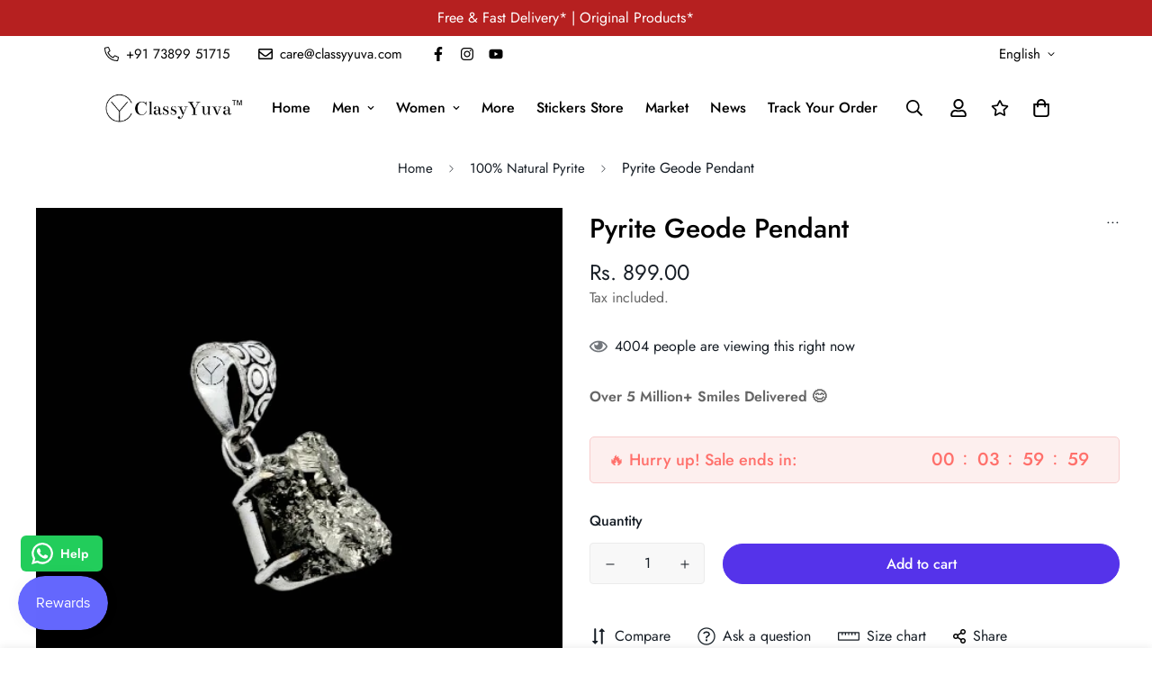

--- FILE ---
content_type: text/javascript; charset=utf-8
request_url: https://classyyuva.com/products/pyrite-geode-pendant.js
body_size: 886
content:
{"id":7201413070985,"title":"Pyrite Geode Pendant","handle":"pyrite-geode-pendant","description":"\u003cdiv data-mce-fragment=\"1\"\u003e\n\u003cdiv data-mce-fragment=\"1\"\u003e\u003cspan data-mce-fragment=\"1\"\u003e\u003cstrong data-mce-fragment=\"1\"\u003ePYRITE\u003c\/strong\u003e\u003c\/span\u003e\u003c\/div\u003e\n\u003cdiv data-mce-fragment=\"1\"\u003e\n\u003cspan data-mce-fragment=\"1\"\u003e\u003cstrong data-mce-fragment=\"1\"\u003e\u003c\/strong\u003e\u003c\/span\u003e\u003cbr\u003e\n\u003c\/div\u003e\n\u003cdiv data-mce-fragment=\"1\"\u003e\u003cspan data-mce-fragment=\"1\"\u003e\u003cstrong data-mce-fragment=\"1\"\u003ePROSPERITY + PROTECTION + CONFIDENCE\u003c\/strong\u003e\u003c\/span\u003e\u003c\/div\u003e\n\u003cdiv data-mce-fragment=\"1\"\u003e\n\u003cstrong data-mce-fragment=\"1\"\u003e\u003c\/strong\u003e\u003cbr data-mce-fragment=\"1\"\u003e\n\u003c\/div\u003e\n\u003cdiv data-mce-fragment=\"1\"\u003e\u003cstrong data-mce-fragment=\"1\"\u003eSource from ITALY\u003cb data-mce-fragment=\"1\"\u003e, \u003c\/b\u003eHandcrafted with ❤️ in India\u003c\/strong\u003e\u003c\/div\u003e\n\u003cdiv data-mce-fragment=\"1\"\u003e\n\u003cstrong data-mce-fragment=\"1\"\u003e\u003c\/strong\u003e\u003cbr\u003e\n\u003c\/div\u003e\n\u003c\/div\u003e\n\u003cdiv data-mce-fragment=\"1\"\u003e\n\u003cp data-mce-fragment=\"1\"\u003eWe stand by the quality of our products. We only source the highest quality metals and stones for our pieces. \u003c\/p\u003e\n\u003cp data-mce-fragment=\"1\"\u003e\u003cstrong data-mce-fragment=\"1\"\u003eComplete The Look\u003c\/strong\u003e\u003cbr\u003e\u003c\/p\u003e\n\u003cul data-mce-fragment=\"1\"\u003e\n\u003cli data-mce-fragment=\"1\"\u003eA Pyrite Geode Pendant in German Silver for Men\/Women\u003c\/li\u003e\n\u003cli data-mce-fragment=\"1\"\u003eThe complete naturally handmade Bracelet, who believe in fashion and spirituality together.\u003c\/li\u003e\n\u003cli data-mce-fragment=\"1\"\u003eAn ideal gift for yourself or for someone you love on various occasions like birthdays\/ valentine\/ anniversary, etc.\u003c\/li\u003e\n\u003cli data-mce-fragment=\"1\"\u003ePerfect for dressing up a casual outfit combination or to add an extra element of spark to a office wear.\u003c\/li\u003e\n\u003cli data-mce-fragment=\"1\"\u003eLuxurious to wear.\u003c\/li\u003e\n\u003c\/ul\u003e\n\u003ch3 class=\"index-sizeFitDescTitle index-product-description-title\" data-mce-fragment=\"1\"\u003eSpecifications\u003c\/h3\u003e\n\u003ctable height=\"207\" width=\"532\" data-mce-fragment=\"1\"\u003e\n\u003ctbody data-mce-fragment=\"1\"\u003e\n\u003ctr data-mce-fragment=\"1\"\u003e\n\u003ctd data-mce-fragment=\"1\"\u003e\n\u003cp data-mce-fragment=\"1\"\u003e\u003cstrong data-mce-fragment=\"1\"\u003eType\u003c\/strong\u003e\u003c\/p\u003e\n\u003c\/td\u003e\n\u003ctd data-mce-fragment=\"1\"\u003e\n\u003cp data-mce-fragment=\"1\"\u003ePyrite\u003c\/p\u003e\n\u003c\/td\u003e\n\u003c\/tr\u003e\n\u003ctr data-mce-fragment=\"1\"\u003e\n\u003ctd data-mce-fragment=\"1\"\u003e\n\u003cp data-mce-fragment=\"1\"\u003e\u003cstrong data-mce-fragment=\"1\"\u003eOccasion\u003c\/strong\u003e\u003c\/p\u003e\n\u003c\/td\u003e\n\u003ctd data-mce-fragment=\"1\"\u003e\n\u003cp data-mce-fragment=\"1\"\u003e\u003cspan data-mce-fragment=\"1\"\u003eWestern\/Formal\/Casual\u003c\/span\u003e\u003c\/p\u003e\n\u003c\/td\u003e\n\u003c\/tr\u003e\n\u003ctr data-mce-fragment=\"1\"\u003e\n\u003ctd data-mce-fragment=\"1\"\u003e\n\u003cp data-mce-fragment=\"1\"\u003e\u003cstrong data-mce-fragment=\"1\"\u003eTrends\u003c\/strong\u003e\u003c\/p\u003e\n\u003c\/td\u003e\n\u003ctd data-mce-fragment=\"1\"\u003e\n\u003cp data-mce-fragment=\"1\"\u003e\u003cspan data-mce-fragment=\"1\"\u003eHandcrafted\u003c\/span\u003e\u003c\/p\u003e\n\u003c\/td\u003e\n\u003c\/tr\u003e\n\u003ctr data-mce-fragment=\"1\"\u003e\n\u003ctd data-mce-fragment=\"1\"\u003e\n\u003cp data-mce-fragment=\"1\"\u003e\u003cstrong data-mce-fragment=\"1\"\u003eStone Type\u003c\/strong\u003e\u003c\/p\u003e\n\u003c\/td\u003e\n\u003ctd data-mce-fragment=\"1\"\u003e\n\u003cp data-mce-fragment=\"1\"\u003ePyrite\u003c\/p\u003e\n\u003c\/td\u003e\n\u003c\/tr\u003e\n\u003ctr data-mce-fragment=\"1\"\u003e\n\u003ctd data-mce-fragment=\"1\"\u003e\n\u003cp data-mce-fragment=\"1\"\u003e\u003cstrong data-mce-fragment=\"1\"\u003eStone Size\u003c\/strong\u003e\u003c\/p\u003e\n\u003c\/td\u003e\n\u003ctd data-mce-fragment=\"1\"\u003e\n\u003cp data-mce-fragment=\"1\"\u003e1 Inch\u003c\/p\u003e\n\u003c\/td\u003e\n\u003c\/tr\u003e\n\u003c\/tbody\u003e\n\u003c\/table\u003e\n\u003c\/div\u003e","published_at":"2023-05-18T01:03:26+05:30","created_at":"2023-05-18T01:03:26+05:30","vendor":"ClassyYuva","type":"Charms \u0026 Pendants","tags":["Crystal Geode Jewelry","geode pyrite pendant","Handcrafted Pendant","Healing Crystal Pendant","Natural Pyrite Pendant","Sparkling Pyrite Pendant","Statement Pendant"],"price":89900,"price_min":89900,"price_max":89900,"available":true,"price_varies":false,"compare_at_price":null,"compare_at_price_min":0,"compare_at_price_max":0,"compare_at_price_varies":false,"variants":[{"id":41262934425737,"title":"Default Title","option1":"Default Title","option2":null,"option3":null,"sku":"50452","requires_shipping":true,"taxable":true,"featured_image":null,"available":true,"name":"Pyrite Geode Pendant","public_title":null,"options":["Default Title"],"price":89900,"weight":40,"compare_at_price":null,"inventory_management":"shopify","barcode":"1CY50452","requires_selling_plan":false,"selling_plan_allocations":[]}],"images":["\/\/cdn.shopify.com\/s\/files\/1\/0552\/8807\/0281\/files\/16843506298421.jpg?v=1684352008"],"featured_image":"\/\/cdn.shopify.com\/s\/files\/1\/0552\/8807\/0281\/files\/16843506298421.jpg?v=1684352008","options":[{"name":"Title","position":1,"values":["Default Title"]}],"url":"\/products\/pyrite-geode-pendant","media":[{"alt":null,"id":23614185373833,"position":1,"preview_image":{"aspect_ratio":1.0,"height":500,"width":500,"src":"https:\/\/cdn.shopify.com\/s\/files\/1\/0552\/8807\/0281\/files\/16843506298421.jpg?v=1684352008"},"aspect_ratio":1.0,"height":500,"media_type":"image","src":"https:\/\/cdn.shopify.com\/s\/files\/1\/0552\/8807\/0281\/files\/16843506298421.jpg?v=1684352008","width":500}],"requires_selling_plan":false,"selling_plan_groups":[]}

--- FILE ---
content_type: text/javascript; charset=utf-8
request_url: https://classyyuva.com/products/pyrite-geode-pendant.js
body_size: 955
content:
{"id":7201413070985,"title":"Pyrite Geode Pendant","handle":"pyrite-geode-pendant","description":"\u003cdiv data-mce-fragment=\"1\"\u003e\n\u003cdiv data-mce-fragment=\"1\"\u003e\u003cspan data-mce-fragment=\"1\"\u003e\u003cstrong data-mce-fragment=\"1\"\u003ePYRITE\u003c\/strong\u003e\u003c\/span\u003e\u003c\/div\u003e\n\u003cdiv data-mce-fragment=\"1\"\u003e\n\u003cspan data-mce-fragment=\"1\"\u003e\u003cstrong data-mce-fragment=\"1\"\u003e\u003c\/strong\u003e\u003c\/span\u003e\u003cbr\u003e\n\u003c\/div\u003e\n\u003cdiv data-mce-fragment=\"1\"\u003e\u003cspan data-mce-fragment=\"1\"\u003e\u003cstrong data-mce-fragment=\"1\"\u003ePROSPERITY + PROTECTION + CONFIDENCE\u003c\/strong\u003e\u003c\/span\u003e\u003c\/div\u003e\n\u003cdiv data-mce-fragment=\"1\"\u003e\n\u003cstrong data-mce-fragment=\"1\"\u003e\u003c\/strong\u003e\u003cbr data-mce-fragment=\"1\"\u003e\n\u003c\/div\u003e\n\u003cdiv data-mce-fragment=\"1\"\u003e\u003cstrong data-mce-fragment=\"1\"\u003eSource from ITALY\u003cb data-mce-fragment=\"1\"\u003e, \u003c\/b\u003eHandcrafted with ❤️ in India\u003c\/strong\u003e\u003c\/div\u003e\n\u003cdiv data-mce-fragment=\"1\"\u003e\n\u003cstrong data-mce-fragment=\"1\"\u003e\u003c\/strong\u003e\u003cbr\u003e\n\u003c\/div\u003e\n\u003c\/div\u003e\n\u003cdiv data-mce-fragment=\"1\"\u003e\n\u003cp data-mce-fragment=\"1\"\u003eWe stand by the quality of our products. We only source the highest quality metals and stones for our pieces. \u003c\/p\u003e\n\u003cp data-mce-fragment=\"1\"\u003e\u003cstrong data-mce-fragment=\"1\"\u003eComplete The Look\u003c\/strong\u003e\u003cbr\u003e\u003c\/p\u003e\n\u003cul data-mce-fragment=\"1\"\u003e\n\u003cli data-mce-fragment=\"1\"\u003eA Pyrite Geode Pendant in German Silver for Men\/Women\u003c\/li\u003e\n\u003cli data-mce-fragment=\"1\"\u003eThe complete naturally handmade Bracelet, who believe in fashion and spirituality together.\u003c\/li\u003e\n\u003cli data-mce-fragment=\"1\"\u003eAn ideal gift for yourself or for someone you love on various occasions like birthdays\/ valentine\/ anniversary, etc.\u003c\/li\u003e\n\u003cli data-mce-fragment=\"1\"\u003ePerfect for dressing up a casual outfit combination or to add an extra element of spark to a office wear.\u003c\/li\u003e\n\u003cli data-mce-fragment=\"1\"\u003eLuxurious to wear.\u003c\/li\u003e\n\u003c\/ul\u003e\n\u003ch3 class=\"index-sizeFitDescTitle index-product-description-title\" data-mce-fragment=\"1\"\u003eSpecifications\u003c\/h3\u003e\n\u003ctable height=\"207\" width=\"532\" data-mce-fragment=\"1\"\u003e\n\u003ctbody data-mce-fragment=\"1\"\u003e\n\u003ctr data-mce-fragment=\"1\"\u003e\n\u003ctd data-mce-fragment=\"1\"\u003e\n\u003cp data-mce-fragment=\"1\"\u003e\u003cstrong data-mce-fragment=\"1\"\u003eType\u003c\/strong\u003e\u003c\/p\u003e\n\u003c\/td\u003e\n\u003ctd data-mce-fragment=\"1\"\u003e\n\u003cp data-mce-fragment=\"1\"\u003ePyrite\u003c\/p\u003e\n\u003c\/td\u003e\n\u003c\/tr\u003e\n\u003ctr data-mce-fragment=\"1\"\u003e\n\u003ctd data-mce-fragment=\"1\"\u003e\n\u003cp data-mce-fragment=\"1\"\u003e\u003cstrong data-mce-fragment=\"1\"\u003eOccasion\u003c\/strong\u003e\u003c\/p\u003e\n\u003c\/td\u003e\n\u003ctd data-mce-fragment=\"1\"\u003e\n\u003cp data-mce-fragment=\"1\"\u003e\u003cspan data-mce-fragment=\"1\"\u003eWestern\/Formal\/Casual\u003c\/span\u003e\u003c\/p\u003e\n\u003c\/td\u003e\n\u003c\/tr\u003e\n\u003ctr data-mce-fragment=\"1\"\u003e\n\u003ctd data-mce-fragment=\"1\"\u003e\n\u003cp data-mce-fragment=\"1\"\u003e\u003cstrong data-mce-fragment=\"1\"\u003eTrends\u003c\/strong\u003e\u003c\/p\u003e\n\u003c\/td\u003e\n\u003ctd data-mce-fragment=\"1\"\u003e\n\u003cp data-mce-fragment=\"1\"\u003e\u003cspan data-mce-fragment=\"1\"\u003eHandcrafted\u003c\/span\u003e\u003c\/p\u003e\n\u003c\/td\u003e\n\u003c\/tr\u003e\n\u003ctr data-mce-fragment=\"1\"\u003e\n\u003ctd data-mce-fragment=\"1\"\u003e\n\u003cp data-mce-fragment=\"1\"\u003e\u003cstrong data-mce-fragment=\"1\"\u003eStone Type\u003c\/strong\u003e\u003c\/p\u003e\n\u003c\/td\u003e\n\u003ctd data-mce-fragment=\"1\"\u003e\n\u003cp data-mce-fragment=\"1\"\u003ePyrite\u003c\/p\u003e\n\u003c\/td\u003e\n\u003c\/tr\u003e\n\u003ctr data-mce-fragment=\"1\"\u003e\n\u003ctd data-mce-fragment=\"1\"\u003e\n\u003cp data-mce-fragment=\"1\"\u003e\u003cstrong data-mce-fragment=\"1\"\u003eStone Size\u003c\/strong\u003e\u003c\/p\u003e\n\u003c\/td\u003e\n\u003ctd data-mce-fragment=\"1\"\u003e\n\u003cp data-mce-fragment=\"1\"\u003e1 Inch\u003c\/p\u003e\n\u003c\/td\u003e\n\u003c\/tr\u003e\n\u003c\/tbody\u003e\n\u003c\/table\u003e\n\u003c\/div\u003e","published_at":"2023-05-18T01:03:26+05:30","created_at":"2023-05-18T01:03:26+05:30","vendor":"ClassyYuva","type":"Charms \u0026 Pendants","tags":["Crystal Geode Jewelry","geode pyrite pendant","Handcrafted Pendant","Healing Crystal Pendant","Natural Pyrite Pendant","Sparkling Pyrite Pendant","Statement Pendant"],"price":89900,"price_min":89900,"price_max":89900,"available":true,"price_varies":false,"compare_at_price":null,"compare_at_price_min":0,"compare_at_price_max":0,"compare_at_price_varies":false,"variants":[{"id":41262934425737,"title":"Default Title","option1":"Default Title","option2":null,"option3":null,"sku":"50452","requires_shipping":true,"taxable":true,"featured_image":null,"available":true,"name":"Pyrite Geode Pendant","public_title":null,"options":["Default Title"],"price":89900,"weight":40,"compare_at_price":null,"inventory_management":"shopify","barcode":"1CY50452","requires_selling_plan":false,"selling_plan_allocations":[]}],"images":["\/\/cdn.shopify.com\/s\/files\/1\/0552\/8807\/0281\/files\/16843506298421.jpg?v=1684352008"],"featured_image":"\/\/cdn.shopify.com\/s\/files\/1\/0552\/8807\/0281\/files\/16843506298421.jpg?v=1684352008","options":[{"name":"Title","position":1,"values":["Default Title"]}],"url":"\/products\/pyrite-geode-pendant","media":[{"alt":null,"id":23614185373833,"position":1,"preview_image":{"aspect_ratio":1.0,"height":500,"width":500,"src":"https:\/\/cdn.shopify.com\/s\/files\/1\/0552\/8807\/0281\/files\/16843506298421.jpg?v=1684352008"},"aspect_ratio":1.0,"height":500,"media_type":"image","src":"https:\/\/cdn.shopify.com\/s\/files\/1\/0552\/8807\/0281\/files\/16843506298421.jpg?v=1684352008","width":500}],"requires_selling_plan":false,"selling_plan_groups":[]}

--- FILE ---
content_type: text/javascript
request_url: https://classyyuva.com/cdn/shop/t/40/assets/product-card-swatch.min.js?v=3399892201920584791750331932
body_size: 3170
content:
!function(){var t={4558:function(t,e,i){"use strict";i.d(e,{GQ:function(){return o}});var n=i(8971);i(9280);window.MinimogEvents=window.MinimogEvents||new n.Z,window._ThemeEvent=window.MinimogEvents,window.MinimogLibs.loadjs=__loadjs;window.MinimogEvents,window.MinimogTheme;const o=window.MinimogSettings||{};window.MinimogStrings,window.MinimogLibs},9280:function(){__loadjs=function(){var t=function(){},e={},i={},n={};function o(t,e){if(t){var o=n[t];if(i[t]=e,o)for(;o.length;)o[0](t,e),o.splice(0,1)}}function r(e,i){e.call&&(e={success:e}),i.length?(e.error||t)(i):(e.success||t)(e)}function s(e,i,n,o){var r,a,c=document,l=n.async,u=(n.numRetries||0)+1,d=n.before||t,p=e.replace(/[\?|#].*$/,""),f=e.replace(/^(css|img)!/,"");o=o||0,/(^css!|\.css$)/.test(p)?((a=c.createElement("link")).rel="stylesheet",a.href=f,(r="hideFocus"in a)&&a.relList&&(r=0,a.rel="preload",a.as="style")):/(^img!|\.(png|gif|jpg|svg|webp)$)/.test(p)?(a=c.createElement("img")).src=f:((a=c.createElement("script")).src=e,a.async=void 0===l||l),!(a.onload=a.onerror=a.onbeforeload=function(t){var c=t.type[0];if(r)try{a.sheet.cssText.length||(c="e")}catch(t){18!=t.code&&(c="e")}if("e"==c){if((o+=1)<u)return s(e,i,n,o)}else if("preload"==a.rel&&"style"==a.as)return a.rel="stylesheet";i(e,c,t.defaultPrevented)})!==d(e,a)&&c.head.appendChild(a)}function a(t,i,n){var a,c;if(i&&i.trim&&(a=i),c=(a?n:i)||{},a){if(a in e)throw"LoadJS";e[a]=!0}function l(e,i){!function(t,e,i){var n,o,r=(t=t.push?t:[t]).length,a=r,c=[];for(n=function(t,i,n){if("e"==i&&c.push(t),"b"==i){if(!n)return;c.push(t)}--r||e(c)},o=0;o<a;o++)s(t[o],n,i)}(t,(function(t){r(c,t),e&&r({success:e,error:i},t),o(a,t)}),c)}if(c.returnPromise)return new Promise(l);l()}return a.ready=function(t,e){return function(t,e){t=t.push?t:[t];var o,r,s,a=[],c=t.length,l=c;for(o=function(t,i){i.length&&a.push(t),--l||e(a)};c--;)r=t[c],(s=i[r])?o(r,s):(n[r]=n[r]||[]).push(o)}(t,(function(t){r(e,t)})),a},a.done=function(t){o(t,[])},a.reset=function(){e={},i={},n={}},a.isDefined=function(t){return t in e},a}()},8971:function(t,e,i){"use strict";i.d(e,{Z:function(){return n}});class n{constructor(){this.events={}}get evts(){return Object.keys(this.events)}subscribe(t,e){return this.events[t]=this.events[t]||[],this.events[t].push(e),()=>this.unSubscribe(t,e)}unSubscribe(t,e){const i=this.events[t];if(i&&Array.isArray(i))for(let t=0;t<i.length;t++)if(i[t]===e){i.splice(t,1);break}}emit(t){for(var e=arguments.length,i=new Array(e>1?e-1:0),n=1;n<e;n++)i[n-1]=arguments[n];(this.events[t]||[]).forEach((t=>{t(...i)}))}}}},e={};function i(n){var o=e[n];if(void 0!==o)return o.exports;var r=e[n]={exports:{}};return t[n](r,r.exports,i),r.exports}i.n=function(t){var e=t&&t.__esModule?function(){return t.default}:function(){return t};return i.d(e,{a:e}),e},i.d=function(t,e){for(var n in e)i.o(e,n)&&!i.o(t,n)&&Object.defineProperty(t,n,{enumerable:!0,get:e[n]})},i.o=function(t,e){return Object.prototype.hasOwnProperty.call(t,e)},function(){"use strict";function t(e){return t="function"==typeof Symbol&&"symbol"==typeof Symbol.iterator?function(t){return typeof t}:function(t){return t&&"function"==typeof Symbol&&t.constructor===Symbol&&t!==Symbol.prototype?"symbol":typeof t},t(e)}function e(e){var i=function(e,i){if("object"!==t(e)||null===e)return e;var n=e[Symbol.toPrimitive];if(void 0!==n){var o=n.call(e,i||"default");if("object"!==t(o))return o;throw new TypeError("@@toPrimitive must return a primitive value.")}return("string"===i?String:Number)(e)}(e,"string");return"symbol"===t(i)?i:String(i)}function n(t,i,n){return(i=e(i))in t?Object.defineProperty(t,i,{value:n,enumerable:!0,configurable:!0,writable:!0}):t[i]=n,t}function o(t,e){return r(t),function(t){if(Array.isArray(t)&&"object"==typeof t[0])throw new Error(t+"is not a valid array of options.")}(e),t.variants.filter((function(t){return e.every((function(e,i){return t.options[i]===e}))}))[0]||null}function r(t){if("object"!=typeof t)throw new TypeError(t+" is not an object.");if(0===Object.keys(t).length&&t.constructor===Object)throw new Error(t+" is empty.")}function s(t,e){if(null===e)return t;if("master"===e)return a(t);const i=t.match(/\.(jpg|jpeg|gif|png|bmp|bitmap|tiff|tif)(\?v=\d+)?$/i);if(i){const n=t.split(i[0]),o=i[0];return a(`${n[0]}_${e}${o}`)}return null}function a(t){return t.replace(/http(s)?:/,"")}var c=i(4558).GQ;if(!customElements.get("pcard-swatch")){class t extends HTMLElement{constructor(){super(),n(this,"getVariantFromActiveOptions",(()=>{const{productData:t,productData:{initialVariant:e},activeOptionNodeByPosition:i}=this;let n;const r={1:e.option1,2:e.option2,3:e.option3};Object.values(i).forEach((t=>{const{optionPosition:e,value:i}=t.dataset;r[e]=i})),n=Object.values(r),n=n.filter(Boolean);let s=o(t,n);return!s&&this.hide_unavailable_product_options&&(n.pop(),s=o(t,n),s||(n.pop(),s=o(t,n))),this.currentVariant=s,s})),n(this,"_getBaseUnit",(()=>1===this.currentVariant.unit_price_measurement.reference_value?this.currentVariant.unit_price_measurement.reference_unit:this.currentVariant.unit_price_measurement.reference_value+this.currentVariant.unit_price_measurement.reference_unit)),this.selectors={container:"[data-pcard-variant-picker]",optionNodes:[".product-option-item"],featuredImage:".spc__main-img",pcard:".sf__pcard",variantDropdown:".sf-product-variant-option-dropdown",priceWrapper:".f-price",salePrice:".f-price-item--sale",compareAtPrice:[".f-price-item--regular"],unitPrice:".f-price__unit",soldOutBadge:".prod__tag--soldout"}}connectedCallback(){var t,e;this.container=this.closest(this.selectors.container),this.pcard=this.closest(this.selectors.pcard),this.variantIdNode=null===(t=this.pcard)||void 0===t?void 0:t.querySelector('[name="id"]'),this.featuredImage=null===(e=this.pcard)||void 0===e?void 0:e.querySelector(this.selectors.featuredImage),this.domNodes=queryDomNodes(this.selectors,this.pcard),this.setupData()}async setupData(){var t,e;this.variantData=this.getVariantData(),this.productUrl=this.container.dataset.productUrl,this.productData=await this.getProductJson(),this.activeOptionNodeByPosition={},this.hide_unavailable_product_options=c.hide_unavailable_product_options;const{variantIdNode:i,productData:n,productData:{variants:o}={}}=this;if(n){let t=Number(null==i?void 0:i.value);var r;if(!t)t=null===(r=n.selected_or_first_available_variant)||void 0===r?void 0:r.id;const e=o.find((e=>e.id===t))||o[0];this.productData.initialVariant=e,!this.productData.selected_variant&&null!=i&&i.dataset.selectedVariant&&(this.productData.selected_variant=o.find((t=>t.id===Number(null==i?void 0:i.dataset.selectedVariant)))),this.updateOptionByVariant(e),this.updateProductCardSoldOutBadge(e)}this.initOptionSwatches(),null===(t=this.domNodes.optionNodes)||void 0===t||t.forEach((t=>t.addEventListener("click",this.handleSelectVariant.bind(this)))),null===(e=this.domNodes.variantDropdown)||void 0===e||e.addEventListener("change",this.handleSelectVariant.bind(this))}getVariantData(){var t;return this.variantData=this.variantData||JSON.parse(null===(t=this.container)||void 0===t?void 0:t.querySelector('[type="application/json"]').textContent),this.variantData}getProductJson(){return fetch(this.productUrl+".js").then((function(t){return t.json()}))}initOptionSwatches(){const{_colorSwatches:t=[],_imageSwatches:e=[]}=window.MinimogSettings;this.domNodes.optionNodes.forEach((i=>{var n,o,r,a;const{optionType:c,optionPosition:l,value:u}=null==i?void 0:i.dataset,d=null==u?void 0:u.toLowerCase(),p=this.variantData.find((t=>t[`option${l}`]===u)),f=null!=p&&null!==(n=p.featured_image)&&void 0!==n&&n.src?s(null==p||null===(o=p.featured_image)||void 0===o?void 0:o.src,"60x"):"",h=null===(r=e.find((t=>t.key===d)))||void 0===r?void 0:r.value,v=null===(a=t.find((t=>t.key===d)))||void 0===a?void 0:a.value;switch((f||h)&&i.classList.add("has-bg-img"),c){case"default":i.style.backgroundImage=`url(${h||f||""})`;break;case"image":i.style.backgroundImage=`url(${f||h||""})`;break;case"color":i.style.background=`${v||d}`,h&&(i.style.backgroundImage=`url(${h})`)}}))}toggleOptionNodeActive(t,e){if(t)if(e){const{optionPosition:e,value:i}=t.dataset;switch(this.activeOptionNodeByPosition[e]=t,t.tagName){case"INPUT":t.checked="checked",t.dataset.selected="true";break;case"OPTION":t.dataset.selected="true";const e=t.closest("select");e&&(e.value=t.value);break;case"DIV":t.dataset.selected="true",["default","image","color"].includes(t.dataset.optionType)&&t.parentElement.classList.add("sf_variant-selected")}}else{["default","image","color"].includes(t.dataset.optionType)?t.parentElement.classList.remove("sf_variant-selected"):t.style.border="",t.checked=!1,delete t.dataset.selected;const e=t.closest("select");e&&(e.value="")}}updateOptionByVariant(t){Object.values(this.activeOptionNodeByPosition).forEach((t=>this.toggleOptionNodeActive(t,!1)));const{optionNodes:e}=this.domNodes,{options:i=[]}=t||{};i.forEach(((t,i)=>{const n=i+1;e.forEach((e=>{const i=Number(e.dataset.optionPosition),o=e.dataset.value;i===n&&t===o&&this.toggleOptionNodeActive(e,!0)}))})),this.updatePrice(t)}handleSelectVariant(t){let e,{target:i}=t;if(i.classList.contains("combined-variant")){var n,o,r,s;const i=Number(null==t||null===(n=t.target)||void 0===n?void 0:n.value);e=null===(o=this.productData)||void 0===o||null===(r=o.variants)||void 0===r||null===(s=r.find)||void 0===s?void 0:s.call(r,(t=>t.id===i))}else{"SELECT"===i.tagName&&(i=i.querySelectorAll("option")[i.selectedIndex]),i.classList.contains("product-option-item")||(i=i.closest(".product-option-item"));const{optionPosition:t}=i.dataset,n=this.activeOptionNodeByPosition[t];this.toggleOptionNodeActive(n,!1),this.toggleOptionNodeActive(i,!0),e=this.getVariantFromActiveOptions()}const{variantIdNode:a}=this;var c,l;a&&(a.setAttribute("value",String(null===(c=e)||void 0===c?void 0:c.id)),a.value=String(null===(l=e)||void 0===l?void 0:l.id));this.updateBySelectedVariant(e)}updateBySelectedVariant(t){t&&(this.changeProductImage(t),this.updatePrice(t),this.updateProductCardSoldOutBadge(t))}updateProductCardSoldOutBadge(t){this.domNodes.soldOutBadge&&(this.domNodes.soldOutBadge.style.display=t.available?"none":"flex")}changeProductImage(t){var e;const i=null==t||null===(e=t.featured_image)||void 0===e?void 0:e.src,{featuredImage:n}=this,o=null==n?void 0:n.querySelector("img");if(o&&i){var r,s,a,c;o.src=i,o.removeAttribute("srcset");const e=(null===(r=this.productData)||void 0===r||null===(s=r.initialVariant)||void 0===s?void 0:s.id)===(null==t?void 0:t.id)?"add":"remove";null==n||null===(a=n.classList)||void 0===a||null===(c=a[e])||void 0===c||c.call(a,"group-hover:opacity-0")}}updatePrice(t){if(c.pcard_show_lowest_prices)return;const e="f-price--on-sale",i="f-price--sold-out",n=window.MinimogSettings.money_format,{priceWrapper:o,salePrice:r,unitPrice:s,compareAtPrice:a}=this.domNodes,{compare_at_price:l,price:u,unit_price_measurement:d}=t,p=l&&l>u,f=!t.available;if(p?o.classList.add(e):o.classList.remove(e),f?o.classList.add(i):o.classList.remove(i),o&&o.classList.remove("visibility-hidden"),r&&(r.innerHTML=formatMoney(u,n)),null!=a&&a.length&&l>u?a.forEach((t=>t.innerHTML=formatMoney(l,n))):a.forEach((t=>t.innerHTML=formatMoney(u,n))),d&&s&&this.currentVariant){s.classList.remove("f-hidden");const t=`<span>${formatMoney(this.currentVariant.unit_price,n)}</span>/<span data-unit-price-base-unit>${this._getBaseUnit()}</span>`;s.innerHTML=t}else null==s||s.classList.add("f-hidden")}}if(customElements.define("pcard-swatch",t),!customElements.get("swatch-button")){class t extends HTMLElement{constructor(){super()}}if(customElements.define("swatch-button",t),!customElements.get("swatch-dropdown")){class e extends t{constructor(){super()}}customElements.define("swatch-dropdown",e)}if(!customElements.get("swatch-image")){class e extends t{constructor(){super()}}customElements.define("swatch-image",e)}if(!customElements.get("swatch-color")){class e extends t{constructor(){super()}}customElements.define("swatch-color",e)}}}}()}();

--- FILE ---
content_type: text/javascript; charset=utf-8
request_url: https://classyyuva.com/products/pyrite-geode-pendant.js
body_size: 283
content:
{"id":7201413070985,"title":"Pyrite Geode Pendant","handle":"pyrite-geode-pendant","description":"\u003cdiv data-mce-fragment=\"1\"\u003e\n\u003cdiv data-mce-fragment=\"1\"\u003e\u003cspan data-mce-fragment=\"1\"\u003e\u003cstrong data-mce-fragment=\"1\"\u003ePYRITE\u003c\/strong\u003e\u003c\/span\u003e\u003c\/div\u003e\n\u003cdiv data-mce-fragment=\"1\"\u003e\n\u003cspan data-mce-fragment=\"1\"\u003e\u003cstrong data-mce-fragment=\"1\"\u003e\u003c\/strong\u003e\u003c\/span\u003e\u003cbr\u003e\n\u003c\/div\u003e\n\u003cdiv data-mce-fragment=\"1\"\u003e\u003cspan data-mce-fragment=\"1\"\u003e\u003cstrong data-mce-fragment=\"1\"\u003ePROSPERITY + PROTECTION + CONFIDENCE\u003c\/strong\u003e\u003c\/span\u003e\u003c\/div\u003e\n\u003cdiv data-mce-fragment=\"1\"\u003e\n\u003cstrong data-mce-fragment=\"1\"\u003e\u003c\/strong\u003e\u003cbr data-mce-fragment=\"1\"\u003e\n\u003c\/div\u003e\n\u003cdiv data-mce-fragment=\"1\"\u003e\u003cstrong data-mce-fragment=\"1\"\u003eSource from ITALY\u003cb data-mce-fragment=\"1\"\u003e, \u003c\/b\u003eHandcrafted with ❤️ in India\u003c\/strong\u003e\u003c\/div\u003e\n\u003cdiv data-mce-fragment=\"1\"\u003e\n\u003cstrong data-mce-fragment=\"1\"\u003e\u003c\/strong\u003e\u003cbr\u003e\n\u003c\/div\u003e\n\u003c\/div\u003e\n\u003cdiv data-mce-fragment=\"1\"\u003e\n\u003cp data-mce-fragment=\"1\"\u003eWe stand by the quality of our products. We only source the highest quality metals and stones for our pieces. \u003c\/p\u003e\n\u003cp data-mce-fragment=\"1\"\u003e\u003cstrong data-mce-fragment=\"1\"\u003eComplete The Look\u003c\/strong\u003e\u003cbr\u003e\u003c\/p\u003e\n\u003cul data-mce-fragment=\"1\"\u003e\n\u003cli data-mce-fragment=\"1\"\u003eA Pyrite Geode Pendant in German Silver for Men\/Women\u003c\/li\u003e\n\u003cli data-mce-fragment=\"1\"\u003eThe complete naturally handmade Bracelet, who believe in fashion and spirituality together.\u003c\/li\u003e\n\u003cli data-mce-fragment=\"1\"\u003eAn ideal gift for yourself or for someone you love on various occasions like birthdays\/ valentine\/ anniversary, etc.\u003c\/li\u003e\n\u003cli data-mce-fragment=\"1\"\u003ePerfect for dressing up a casual outfit combination or to add an extra element of spark to a office wear.\u003c\/li\u003e\n\u003cli data-mce-fragment=\"1\"\u003eLuxurious to wear.\u003c\/li\u003e\n\u003c\/ul\u003e\n\u003ch3 class=\"index-sizeFitDescTitle index-product-description-title\" data-mce-fragment=\"1\"\u003eSpecifications\u003c\/h3\u003e\n\u003ctable height=\"207\" width=\"532\" data-mce-fragment=\"1\"\u003e\n\u003ctbody data-mce-fragment=\"1\"\u003e\n\u003ctr data-mce-fragment=\"1\"\u003e\n\u003ctd data-mce-fragment=\"1\"\u003e\n\u003cp data-mce-fragment=\"1\"\u003e\u003cstrong data-mce-fragment=\"1\"\u003eType\u003c\/strong\u003e\u003c\/p\u003e\n\u003c\/td\u003e\n\u003ctd data-mce-fragment=\"1\"\u003e\n\u003cp data-mce-fragment=\"1\"\u003ePyrite\u003c\/p\u003e\n\u003c\/td\u003e\n\u003c\/tr\u003e\n\u003ctr data-mce-fragment=\"1\"\u003e\n\u003ctd data-mce-fragment=\"1\"\u003e\n\u003cp data-mce-fragment=\"1\"\u003e\u003cstrong data-mce-fragment=\"1\"\u003eOccasion\u003c\/strong\u003e\u003c\/p\u003e\n\u003c\/td\u003e\n\u003ctd data-mce-fragment=\"1\"\u003e\n\u003cp data-mce-fragment=\"1\"\u003e\u003cspan data-mce-fragment=\"1\"\u003eWestern\/Formal\/Casual\u003c\/span\u003e\u003c\/p\u003e\n\u003c\/td\u003e\n\u003c\/tr\u003e\n\u003ctr data-mce-fragment=\"1\"\u003e\n\u003ctd data-mce-fragment=\"1\"\u003e\n\u003cp data-mce-fragment=\"1\"\u003e\u003cstrong data-mce-fragment=\"1\"\u003eTrends\u003c\/strong\u003e\u003c\/p\u003e\n\u003c\/td\u003e\n\u003ctd data-mce-fragment=\"1\"\u003e\n\u003cp data-mce-fragment=\"1\"\u003e\u003cspan data-mce-fragment=\"1\"\u003eHandcrafted\u003c\/span\u003e\u003c\/p\u003e\n\u003c\/td\u003e\n\u003c\/tr\u003e\n\u003ctr data-mce-fragment=\"1\"\u003e\n\u003ctd data-mce-fragment=\"1\"\u003e\n\u003cp data-mce-fragment=\"1\"\u003e\u003cstrong data-mce-fragment=\"1\"\u003eStone Type\u003c\/strong\u003e\u003c\/p\u003e\n\u003c\/td\u003e\n\u003ctd data-mce-fragment=\"1\"\u003e\n\u003cp data-mce-fragment=\"1\"\u003ePyrite\u003c\/p\u003e\n\u003c\/td\u003e\n\u003c\/tr\u003e\n\u003ctr data-mce-fragment=\"1\"\u003e\n\u003ctd data-mce-fragment=\"1\"\u003e\n\u003cp data-mce-fragment=\"1\"\u003e\u003cstrong data-mce-fragment=\"1\"\u003eStone Size\u003c\/strong\u003e\u003c\/p\u003e\n\u003c\/td\u003e\n\u003ctd data-mce-fragment=\"1\"\u003e\n\u003cp data-mce-fragment=\"1\"\u003e1 Inch\u003c\/p\u003e\n\u003c\/td\u003e\n\u003c\/tr\u003e\n\u003c\/tbody\u003e\n\u003c\/table\u003e\n\u003c\/div\u003e","published_at":"2023-05-18T01:03:26+05:30","created_at":"2023-05-18T01:03:26+05:30","vendor":"ClassyYuva","type":"Charms \u0026 Pendants","tags":["Crystal Geode Jewelry","geode pyrite pendant","Handcrafted Pendant","Healing Crystal Pendant","Natural Pyrite Pendant","Sparkling Pyrite Pendant","Statement Pendant"],"price":89900,"price_min":89900,"price_max":89900,"available":true,"price_varies":false,"compare_at_price":null,"compare_at_price_min":0,"compare_at_price_max":0,"compare_at_price_varies":false,"variants":[{"id":41262934425737,"title":"Default Title","option1":"Default Title","option2":null,"option3":null,"sku":"50452","requires_shipping":true,"taxable":true,"featured_image":null,"available":true,"name":"Pyrite Geode Pendant","public_title":null,"options":["Default Title"],"price":89900,"weight":40,"compare_at_price":null,"inventory_management":"shopify","barcode":"1CY50452","requires_selling_plan":false,"selling_plan_allocations":[]}],"images":["\/\/cdn.shopify.com\/s\/files\/1\/0552\/8807\/0281\/files\/16843506298421.jpg?v=1684352008"],"featured_image":"\/\/cdn.shopify.com\/s\/files\/1\/0552\/8807\/0281\/files\/16843506298421.jpg?v=1684352008","options":[{"name":"Title","position":1,"values":["Default Title"]}],"url":"\/products\/pyrite-geode-pendant","media":[{"alt":null,"id":23614185373833,"position":1,"preview_image":{"aspect_ratio":1.0,"height":500,"width":500,"src":"https:\/\/cdn.shopify.com\/s\/files\/1\/0552\/8807\/0281\/files\/16843506298421.jpg?v=1684352008"},"aspect_ratio":1.0,"height":500,"media_type":"image","src":"https:\/\/cdn.shopify.com\/s\/files\/1\/0552\/8807\/0281\/files\/16843506298421.jpg?v=1684352008","width":500}],"requires_selling_plan":false,"selling_plan_groups":[]}

--- FILE ---
content_type: text/javascript; charset=utf-8
request_url: https://classyyuva.com/products/pyrite-geode-pendant.js
body_size: 900
content:
{"id":7201413070985,"title":"Pyrite Geode Pendant","handle":"pyrite-geode-pendant","description":"\u003cdiv data-mce-fragment=\"1\"\u003e\n\u003cdiv data-mce-fragment=\"1\"\u003e\u003cspan data-mce-fragment=\"1\"\u003e\u003cstrong data-mce-fragment=\"1\"\u003ePYRITE\u003c\/strong\u003e\u003c\/span\u003e\u003c\/div\u003e\n\u003cdiv data-mce-fragment=\"1\"\u003e\n\u003cspan data-mce-fragment=\"1\"\u003e\u003cstrong data-mce-fragment=\"1\"\u003e\u003c\/strong\u003e\u003c\/span\u003e\u003cbr\u003e\n\u003c\/div\u003e\n\u003cdiv data-mce-fragment=\"1\"\u003e\u003cspan data-mce-fragment=\"1\"\u003e\u003cstrong data-mce-fragment=\"1\"\u003ePROSPERITY + PROTECTION + CONFIDENCE\u003c\/strong\u003e\u003c\/span\u003e\u003c\/div\u003e\n\u003cdiv data-mce-fragment=\"1\"\u003e\n\u003cstrong data-mce-fragment=\"1\"\u003e\u003c\/strong\u003e\u003cbr data-mce-fragment=\"1\"\u003e\n\u003c\/div\u003e\n\u003cdiv data-mce-fragment=\"1\"\u003e\u003cstrong data-mce-fragment=\"1\"\u003eSource from ITALY\u003cb data-mce-fragment=\"1\"\u003e, \u003c\/b\u003eHandcrafted with ❤️ in India\u003c\/strong\u003e\u003c\/div\u003e\n\u003cdiv data-mce-fragment=\"1\"\u003e\n\u003cstrong data-mce-fragment=\"1\"\u003e\u003c\/strong\u003e\u003cbr\u003e\n\u003c\/div\u003e\n\u003c\/div\u003e\n\u003cdiv data-mce-fragment=\"1\"\u003e\n\u003cp data-mce-fragment=\"1\"\u003eWe stand by the quality of our products. We only source the highest quality metals and stones for our pieces. \u003c\/p\u003e\n\u003cp data-mce-fragment=\"1\"\u003e\u003cstrong data-mce-fragment=\"1\"\u003eComplete The Look\u003c\/strong\u003e\u003cbr\u003e\u003c\/p\u003e\n\u003cul data-mce-fragment=\"1\"\u003e\n\u003cli data-mce-fragment=\"1\"\u003eA Pyrite Geode Pendant in German Silver for Men\/Women\u003c\/li\u003e\n\u003cli data-mce-fragment=\"1\"\u003eThe complete naturally handmade Bracelet, who believe in fashion and spirituality together.\u003c\/li\u003e\n\u003cli data-mce-fragment=\"1\"\u003eAn ideal gift for yourself or for someone you love on various occasions like birthdays\/ valentine\/ anniversary, etc.\u003c\/li\u003e\n\u003cli data-mce-fragment=\"1\"\u003ePerfect for dressing up a casual outfit combination or to add an extra element of spark to a office wear.\u003c\/li\u003e\n\u003cli data-mce-fragment=\"1\"\u003eLuxurious to wear.\u003c\/li\u003e\n\u003c\/ul\u003e\n\u003ch3 class=\"index-sizeFitDescTitle index-product-description-title\" data-mce-fragment=\"1\"\u003eSpecifications\u003c\/h3\u003e\n\u003ctable height=\"207\" width=\"532\" data-mce-fragment=\"1\"\u003e\n\u003ctbody data-mce-fragment=\"1\"\u003e\n\u003ctr data-mce-fragment=\"1\"\u003e\n\u003ctd data-mce-fragment=\"1\"\u003e\n\u003cp data-mce-fragment=\"1\"\u003e\u003cstrong data-mce-fragment=\"1\"\u003eType\u003c\/strong\u003e\u003c\/p\u003e\n\u003c\/td\u003e\n\u003ctd data-mce-fragment=\"1\"\u003e\n\u003cp data-mce-fragment=\"1\"\u003ePyrite\u003c\/p\u003e\n\u003c\/td\u003e\n\u003c\/tr\u003e\n\u003ctr data-mce-fragment=\"1\"\u003e\n\u003ctd data-mce-fragment=\"1\"\u003e\n\u003cp data-mce-fragment=\"1\"\u003e\u003cstrong data-mce-fragment=\"1\"\u003eOccasion\u003c\/strong\u003e\u003c\/p\u003e\n\u003c\/td\u003e\n\u003ctd data-mce-fragment=\"1\"\u003e\n\u003cp data-mce-fragment=\"1\"\u003e\u003cspan data-mce-fragment=\"1\"\u003eWestern\/Formal\/Casual\u003c\/span\u003e\u003c\/p\u003e\n\u003c\/td\u003e\n\u003c\/tr\u003e\n\u003ctr data-mce-fragment=\"1\"\u003e\n\u003ctd data-mce-fragment=\"1\"\u003e\n\u003cp data-mce-fragment=\"1\"\u003e\u003cstrong data-mce-fragment=\"1\"\u003eTrends\u003c\/strong\u003e\u003c\/p\u003e\n\u003c\/td\u003e\n\u003ctd data-mce-fragment=\"1\"\u003e\n\u003cp data-mce-fragment=\"1\"\u003e\u003cspan data-mce-fragment=\"1\"\u003eHandcrafted\u003c\/span\u003e\u003c\/p\u003e\n\u003c\/td\u003e\n\u003c\/tr\u003e\n\u003ctr data-mce-fragment=\"1\"\u003e\n\u003ctd data-mce-fragment=\"1\"\u003e\n\u003cp data-mce-fragment=\"1\"\u003e\u003cstrong data-mce-fragment=\"1\"\u003eStone Type\u003c\/strong\u003e\u003c\/p\u003e\n\u003c\/td\u003e\n\u003ctd data-mce-fragment=\"1\"\u003e\n\u003cp data-mce-fragment=\"1\"\u003ePyrite\u003c\/p\u003e\n\u003c\/td\u003e\n\u003c\/tr\u003e\n\u003ctr data-mce-fragment=\"1\"\u003e\n\u003ctd data-mce-fragment=\"1\"\u003e\n\u003cp data-mce-fragment=\"1\"\u003e\u003cstrong data-mce-fragment=\"1\"\u003eStone Size\u003c\/strong\u003e\u003c\/p\u003e\n\u003c\/td\u003e\n\u003ctd data-mce-fragment=\"1\"\u003e\n\u003cp data-mce-fragment=\"1\"\u003e1 Inch\u003c\/p\u003e\n\u003c\/td\u003e\n\u003c\/tr\u003e\n\u003c\/tbody\u003e\n\u003c\/table\u003e\n\u003c\/div\u003e","published_at":"2023-05-18T01:03:26+05:30","created_at":"2023-05-18T01:03:26+05:30","vendor":"ClassyYuva","type":"Charms \u0026 Pendants","tags":["Crystal Geode Jewelry","geode pyrite pendant","Handcrafted Pendant","Healing Crystal Pendant","Natural Pyrite Pendant","Sparkling Pyrite Pendant","Statement Pendant"],"price":89900,"price_min":89900,"price_max":89900,"available":true,"price_varies":false,"compare_at_price":null,"compare_at_price_min":0,"compare_at_price_max":0,"compare_at_price_varies":false,"variants":[{"id":41262934425737,"title":"Default Title","option1":"Default Title","option2":null,"option3":null,"sku":"50452","requires_shipping":true,"taxable":true,"featured_image":null,"available":true,"name":"Pyrite Geode Pendant","public_title":null,"options":["Default Title"],"price":89900,"weight":40,"compare_at_price":null,"inventory_management":"shopify","barcode":"1CY50452","requires_selling_plan":false,"selling_plan_allocations":[]}],"images":["\/\/cdn.shopify.com\/s\/files\/1\/0552\/8807\/0281\/files\/16843506298421.jpg?v=1684352008"],"featured_image":"\/\/cdn.shopify.com\/s\/files\/1\/0552\/8807\/0281\/files\/16843506298421.jpg?v=1684352008","options":[{"name":"Title","position":1,"values":["Default Title"]}],"url":"\/products\/pyrite-geode-pendant","media":[{"alt":null,"id":23614185373833,"position":1,"preview_image":{"aspect_ratio":1.0,"height":500,"width":500,"src":"https:\/\/cdn.shopify.com\/s\/files\/1\/0552\/8807\/0281\/files\/16843506298421.jpg?v=1684352008"},"aspect_ratio":1.0,"height":500,"media_type":"image","src":"https:\/\/cdn.shopify.com\/s\/files\/1\/0552\/8807\/0281\/files\/16843506298421.jpg?v=1684352008","width":500}],"requires_selling_plan":false,"selling_plan_groups":[]}